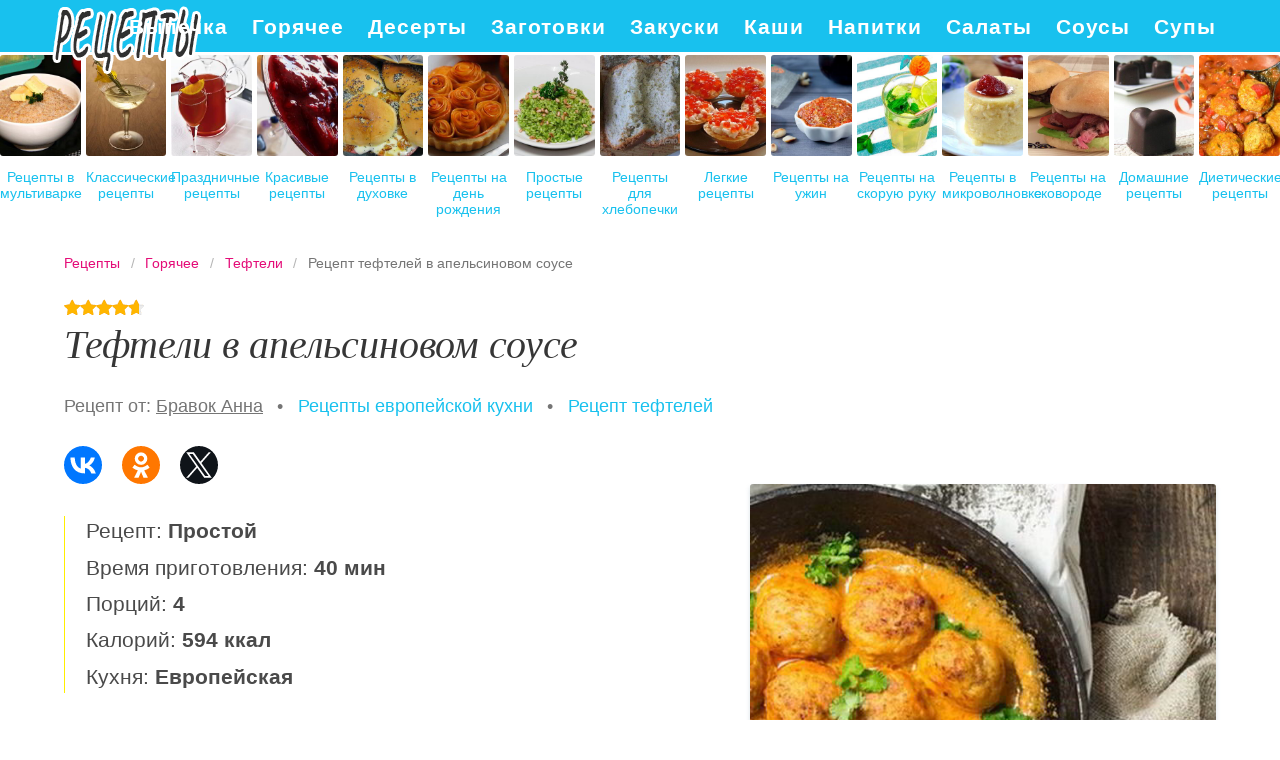

--- FILE ---
content_type: text/html; charset=UTF-8
request_url: https://nakukhne.ru/goryachee/tefteli/tefteli-v-apelsinovom-souse
body_size: 6849
content:
<!DOCTYPE html><html lang="ru" class="has-navbar-fixed-top"><head> <meta charset="UTF-8"> <title>Рецепт тефтелей в апельсиновом соусе с Фото Пошагово или Как Приготовить Тефтели Дома</title> <meta name="description" content="Готовим тефтели дома: Рецепт тефтелей в апельсиновом соусе. Простой рецепт европейской кухни на четыре порции, содержит 594 ккал. Ингредиенты для тефтелей в апельсиновом соусе: Говяжий фарш 600 г; Зелень 50 г; Яйцо 1 шт.; Цедра апельсина 1 ст.л.; Апельсиновый сок 30 мл; Перец Чили 1/2 шт.; Чеснок 2 зуб; Имбирь 1 ч.л.; Пшеничная мука 2 ст.л.; Соевый соус 4 ст.л.; Вода 200 мл."> <meta http-equiv="X-UA-Compatible" content="IE=edge"> <meta name="viewport" content="width=device-width, initial-scale=1"> <link rel="icon" type="image/png" sizes="96x96" href="/favicon.png"> <link rel="apple-touch-icon" sizes="192x192" href="/apple-icon.png"> <link rel="icon" type="image/png" sizes="144x144" href="/android-icon.png"> <link rel="manifest" href="/manifest.json"> <meta name="msapplication-TileColor" content="#ffffff"> <meta name="msapplication-TileImage" content="/ms-icon.png"> <meta name="theme-color" content="#f6f6f6"> <meta property="og:title" content="Рецепт тефтелей в апельсиновом соусе с Фото Пошагово или Как Приготовить Тефтели Дома"> <meta property="og:type" content="website"> <meta property="og:site_name" content="nakukhne.ru"> <meta property="og:url" content="https://nakukhne.ru/goryachee/tefteli/tefteli-v-apelsinovom-souse"> <meta property="og:description" content="Готовим тефтели дома: Рецепт тефтелей в апельсиновом соусе. Простой рецепт европейской кухни на четыре порции, содержит 594 ккал. Ингредиенты для тефтелей в апельсиновом соусе: Говяжий фарш 600 г; Зелень 50 г; Яйцо 1 шт.; Цедра апельсина 1 ст.л.; Апельсиновый сок 30 мл; Перец Чили 1/2 шт.; Чеснок 2 зуб; Имбирь 1 ч.л.; Пшеничная мука 2 ст.л.; Соевый соус 4 ст.л.; Вода 200 мл."> <meta property="og:image" content="https://nakukhne.ru/goryachee/tefteli/tefteli-v-apelsinovom-souse/tefteli-v-apelsinovom-souse-ready0-w1200h630.jpg"> <meta name="twitter:card" content="summary_large_image"> <meta name="twitter:url" content="https://nakukhne.ru/goryachee/tefteli/tefteli-v-apelsinovom-souse"> <meta name="twitter:title" content="Рецепт тефтелей в апельсиновом соусе с Фото Пошагово или Как Приготовить Тефтели Дома"> <meta name="twitter:description" content="Готовим тефтели дома: Рецепт тефтелей в апельсиновом соусе. Простой рецепт европейской кухни на четыре порции, содержит 594 ккал. Ингредиенты для тефтелей в апельсиновом соусе: Говяжий фарш 600 г; Зелень 50 г; Яйцо 1 шт.; Цедра апельсина 1 ст.л.; Апельсиновый сок 30 мл; Перец Чили 1/2 шт"> <meta name="twitter:image" content="https://nakukhne.ru/goryachee/tefteli/tefteli-v-apelsinovom-souse/tefteli-v-apelsinovom-souse-ready0-w1200h630.jpg"> <link rel="dns-prefetch" href="//counter.yadro.ru"> <link rel="dns-prefetch" href="//yastatic.net"> <link rel="dns-prefetch" href="//cdn04.kulnr.ru"> <link rel="stylesheet" type="text/css" href="/styles.css"> <link rel="canonical" href="https://nakukhne.ru/goryachee/tefteli/tefteli-v-apelsinovom-souse"></head><body><nav id="nav" class="navbar is-fixed-top" role="navigation" aria-label="main navigation"> <div class="container"> <div class="navbar-brand"> <a class="navbar-item logo" href="/" title="На Главную">Как вкусно приготовить дома самому</a> <a role="button" class="navbar-burger burger" aria-label="menu" aria-expanded="false" data-target="navbarBasicExample"> <span aria-hidden="true"></span> <span aria-hidden="true"></span> <span aria-hidden="true"></span> </a> </div> <div id="navbarBasicExample" class="navbar-menu"> <div class="navbar-end"> <a class="navbar-item" href="/vypechka" title="Перейти в Раздел «Выпечка»">Выпечка</a> <a class="navbar-item" href="/goryachee" title="Перейти в Раздел «Горячее»">Горячее</a> <a class="navbar-item" href="/deserty" title="Перейти в Раздел «Десерты»">Десерты</a> <a class="navbar-item" href="/zagotovki" title="Перейти в Раздел «Заготовки»">Заготовки</a> <a class="navbar-item" href="/zakuski" title="Перейти в Раздел «Закуски»">Закуски</a> <a class="navbar-item" href="/kashi" title="Перейти в Раздел «Каши»">Каши</a> <a class="navbar-item" href="/napitki" title="Перейти в Раздел «Напитки»">Напитки</a> <a class="navbar-item" href="/salaty" title="Перейти в Раздел «Салаты»">Салаты</a> <a class="navbar-item" href="/sousy" title="Перейти в Раздел «Соусы»">Соусы</a> <a class="navbar-item" href="/supy" title="Перейти в Раздел «Супы»">Супы</a> </div> </div> </div></nav> <div class="swiper mySwiper"> <div class="swiper-wrapper columns"> <div class="swiper-slide"> <div class="relative"> <figure class="image is-4by5"> <img class="lozad" src="/zero.png" alt="Рецепты в мультиварке" data-src="/retsepty-v-multivarke/retsepty-v-multivarke-ready0-w237h296.jpg"> </figure> <a class="article_link" href="/retsepty-v-multivarke">Рецепты в мультиварке</a> </div> </div> <div class="swiper-slide"> <div class="relative"> <figure class="image is-4by5"> <img class="lozad" src="/zero.png" alt="Классические рецепты" data-src="/klassicheskie-retsepty/klassicheskie-retsepty-ready0-w237h296.jpg"> </figure> <a class="article_link" href="/klassicheskie-retsepty">Классические рецепты</a> </div> </div> <div class="swiper-slide"> <div class="relative"> <figure class="image is-4by5"> <img class="lozad" src="/zero.png" alt="Праздничные рецепты" data-src="/prazdnichnye-retsepty/prazdnichnye-retsepty-ready0-w237h296.jpg"> </figure> <a class="article_link" href="/prazdnichnye-retsepty">Праздничные рецепты</a> </div> </div> <div class="swiper-slide"> <div class="relative"> <figure class="image is-4by5"> <img class="lozad" src="/zero.png" alt="Красивые рецепты" data-src="/krasivye-retsepty/krasivye-retsepty-ready0-w237h296.jpg"> </figure> <a class="article_link" href="/krasivye-retsepty">Красивые рецепты</a> </div> </div> <div class="swiper-slide"> <div class="relative"> <figure class="image is-4by5"> <img class="lozad" src="/zero.png" alt="Рецепты в духовке" data-src="/retsepty-v-dukhovke/retsepty-v-dukhovke-ready0-w237h296.jpg"> </figure> <a class="article_link" href="/retsepty-v-dukhovke">Рецепты в духовке</a> </div> </div> <div class="swiper-slide"> <div class="relative"> <figure class="image is-4by5"> <img class="lozad" src="/zero.png" alt="Рецепты на день рождения" data-src="/retsepty-na-den-rozhdeniya/retsepty-na-den-rozhdeniya-ready0-w237h296.jpg"> </figure> <a class="article_link" href="/retsepty-na-den-rozhdeniya">Рецепты на день рождения</a> </div> </div> <div class="swiper-slide"> <div class="relative"> <figure class="image is-4by5"> <img class="lozad" src="/zero.png" alt="Простые рецепты" data-src="/prostye-retsepty/prostye-retsepty-ready0-w237h296.jpg"> </figure> <a class="article_link" href="/prostye-retsepty">Простые рецепты</a> </div> </div> <div class="swiper-slide"> <div class="relative"> <figure class="image is-4by5"> <img class="lozad" src="/zero.png" alt="Рецепты для хлебопечки" data-src="/retsepty-dlya-khlebopechki/retsepty-dlya-khlebopechki-ready0-w237h296.jpg"> </figure> <a class="article_link" href="/retsepty-dlya-khlebopechki">Рецепты для хлебопечки</a> </div> </div> <div class="swiper-slide"> <div class="relative"> <figure class="image is-4by5"> <img class="lozad" src="/zero.png" alt="Легкие рецепты" data-src="/legkie-retsepty/legkie-retsepty-ready0-w237h296.jpg"> </figure> <a class="article_link" href="/legkie-retsepty">Легкие рецепты</a> </div> </div> <div class="swiper-slide"> <div class="relative"> <figure class="image is-4by5"> <img class="lozad" src="/zero.png" alt="Рецепты на ужин" data-src="/retsepty-na-uzhin/retsepty-na-uzhin-ready0-w237h296.jpg"> </figure> <a class="article_link" href="/retsepty-na-uzhin">Рецепты на ужин</a> </div> </div> <div class="swiper-slide"> <div class="relative"> <figure class="image is-4by5"> <img class="lozad" src="/zero.png" alt="Рецепты на скорую руку" data-src="/retsepty-na-skoruyu-ruku/retsepty-na-skoruyu-ruku-ready0-w237h296.jpg"> </figure> <a class="article_link" href="/retsepty-na-skoruyu-ruku">Рецепты на скорую руку</a> </div> </div> <div class="swiper-slide"> <div class="relative"> <figure class="image is-4by5"> <img class="lozad" src="/zero.png" alt="Рецепты в микроволновке" data-src="/retsepty-v-mikrovolnovke/retsepty-v-mikrovolnovke-ready0-w237h296.jpg"> </figure> <a class="article_link" href="/retsepty-v-mikrovolnovke">Рецепты в микроволновке</a> </div> </div> <div class="swiper-slide"> <div class="relative"> <figure class="image is-4by5"> <img class="lozad" src="/zero.png" alt="Рецепты на сковороде" data-src="/retsepty-na-skovorode/retsepty-na-skovorode-ready0-w237h296.jpg"> </figure> <a class="article_link" href="/retsepty-na-skovorode">Рецепты на сковороде</a> </div> </div> <div class="swiper-slide"> <div class="relative"> <figure class="image is-4by5"> <img class="lozad" src="/zero.png" alt="Домашние рецепты" data-src="/domashnie-retsepty/domashnie-retsepty-ready0-w237h296.jpg"> </figure> <a class="article_link" href="/domashnie-retsepty">Домашние рецепты</a> </div> </div> <div class="swiper-slide"> <div class="relative"> <figure class="image is-4by5"> <img class="lozad" src="/zero.png" alt="Диетические рецепты" data-src="/dieticheskie-retsepty/dieticheskie-retsepty-ready0-w237h296.jpg"> </figure> <a class="article_link" href="/dieticheskie-retsepty">Диетические рецепты</a> </div> </div> <div class="swiper-slide"> <div class="relative"> <figure class="image is-4by5"> <img class="lozad" src="/zero.png" alt="Рецепты на новый год" data-src="/retsepty-na-novy-god/retsepty-na-novy-god-ready0-w237h296.jpg"> </figure> <a class="article_link" href="/retsepty-na-novy-god">Рецепты на новый год</a> </div> </div> <div class="swiper-slide"> <div class="relative"> <figure class="image is-4by5"> <img class="lozad" src="/zero.png" alt="Рецепты на зиму" data-src="/retsepty-na-zimu/retsepty-na-zimu-ready0-w237h296.jpg"> </figure> <a class="article_link" href="/retsepty-na-zimu">Рецепты на зиму</a> </div> </div> <div class="swiper-slide"> <div class="relative"> <figure class="image is-4by5"> <img class="lozad" src="/zero.png" alt="Вкусные рецепты" data-src="/vkusnye-retsepty/vkusnye-retsepty-ready0-w237h296.jpg"> </figure> <a class="article_link" href="/vkusnye-retsepty">Вкусные рецепты</a> </div> </div> </div> </div><section class="section"> <div class="container"> <nav class="breadcrumb" aria-label="breadcrumbs"> <ul itemscope itemtype="http://schema.org/BreadcrumbList"> <li itemprop="itemListElement" itemscope itemtype="http://schema.org/ListItem"> <a href="/" title="Перейти на Главную" itemprop="item"> <span itemprop="name">Рецепты</span> </a> <meta itemprop="position" content="1"> </li> <li itemprop="itemListElement" itemscope itemtype="http://schema.org/ListItem"> <a href="/goryachee" itemprop="item" title="Горячее"> <span itemprop="name">Горячее</span> </a> <meta itemprop="position" content="2"> </li> <li itemprop="itemListElement" itemscope itemtype="http://schema.org/ListItem"> <a href="/goryachee/tefteli" itemprop="item" title="Тефтели"> <span itemprop="name">Тефтели</span> </a> <meta itemprop="position" content="3"> </li> <li class="is-active" itemprop="itemListElement" itemscope itemtype="http://schema.org/ListItem"> <a href="#" aria-current="page" itemprop="item"> <span itemprop="name">Рецепт тефтелей в апельсиновом соусе</span> </a> <meta itemprop="position" content="4"> </li> </ul> </nav> <div class="rating" title="Рейтинг рецепта 4.7 из 5"> <i style="width:94%"></i> </div> <h1 class="title is-2 recipe"> Тефтели в апельсиновом соусе </h1> <ul class="by"> <li>Рецепт от: <a class="by-link" href="/user/bravok-anna" title="Рецепты пользователя «Бравок Анна»">Бравок Анна</a></li> <li> &nbsp; • &nbsp; <a class="blue-link" href="/evropeiskaya-kukhnya">Рецепты европейской кухни</a></li> <li> &nbsp; • &nbsp; <a class="blue-link" href="/goryachee/tefteli">Рецепт тефтелей</a></li> </ul> <div class="ya-share2 fixed-bottom-mobile" data-services="collections,vkontakte,facebook,odnoklassniki,twitter"></div> <div class="columns is-multiline"> <div class="column is-7"> <ul class="info"> <li> Рецепт: <b>Простой</b> </li> <li> Время приготовления: <b> 40 мин</b> </li> <li> Порций: <b>4</b> </li> <li> Калорий: <b> 594 ккал</b> </li> <li> Кухня: <b>Европейская</b> </li> </ul> <div class="preview"> <p>Вкусное и нежное блюдо с изысканным вкусом. Для разнообразия вкуса в соус добавьте ложку меда.</p><p>Любите готовить тефтели? Попробуйте <a href="/goryachee/tefteli/tefteli-v-slivochno-tomatnom-souse">рецепт тефтелей в сливочно-томатном соусе</a>. Должно понравиться.</p> </div> <div class="columns is-multiline how-to"> <div class="column is-4"> <h2 class="title is-3">Ингредиенты <i>на четыре порции</i></h2> <ul class="ingredients"> <li>Говяжий фарш 600 г</li> <li>Зелень 50 г</li> <li>Яйцо 1 шт.</li> <li>Цедра апельсина 1 ст.л.</li> <li>Апельсиновый сок 30 мл</li> <li>Перец Чили 1/2 шт.</li> <li>Чеснок 2 зуб</li> <li>Имбирь 1 ч.л.</li> <li>Пшеничная мука 2 ст.л.</li> <li>Соевый соус 4 ст.л.</li> <li>Вода 200 мл</li> </ul> </div> <div class="column is-8"> <h2 class="title is-3">Приготовление</h2> <ol class="steps"> <li> <p id="step1">Фарш смешать с мелко нарубленной зеленью, яйцом и тщательно перемешать. Сформировать тефтели и обжарить до золотистого цвета на оливковом масле.</p> </li> <li> <p id="step2">Очистить чеснок, перец чили и имбирь, измельчить.</p> </li> <li> <p id="step3">Муку тщательно смешать с небольшим количеством теплой воды. В сотейнике разогреть оливковое масло, слегка обжарить имбирь, перец чили и чеснок, добавить мучную смесь, воду, цедру и сок апельсина. Тщательно перемешать, затем добавить соевый соус и довести до кипения.</p> </li> <li> <p id="step4">В форму выложить тефтели, залить соусом и протомить в духовке 10 минут при 160 градусах.</p> </li> </ol> </div> </div> <div class="note"> <h3 class="title is-3">На заметку</h3> <p>Рекомендую <a href="/goryachee/tefteli/rybnye-tefteli-v-souse">рыбные тефтели в соусе</a>. Должно быть вкусно. Чаще готовьте новые блюда, нужно быть в форме!</p> </div> </div> <div class="column is-5 recipe-img"> <figure class="image is-square"> <img class="lozad" src="/zero.png" data-src="/goryachee/tefteli/tefteli-v-apelsinovom-souse/tefteli-v-apelsinovom-souse-ready0-w546h546.jpg" alt="Рецепт тефтелей в апельсиновом соусе"> </figure> <p class="caption">Фото тефтелей в апельсиновом соусе.</p> <h2 class="title is-3 video">Видео инструкция</h2> <div class="video-container"> <iframe width="560" height="349" data-src="https://www.youtube.com/embed/RdnwCEClIek?autoplay=1&controls=0" allow="autoplay; encrypted-media" class="lozad" allowfullscreen data-index="1"></iframe> </div> </div> </div> <div class="columns is-multiline is-mobile is-variable is-5-desktop"> <div class="column is-one-fifth-desktop is-half-touch rltv"> <div class="wrap"> <figure class="image is-4by5"> <img class="lozad" src="/zero.png" alt="Тефтели из индейки в пикантном соусе" data-src="/goryachee/tefteli/tefteli-iz-indeiki-v-pikantnom-souse/tefteli-iz-indeiki-v-pikantnom-souse-ready0-w237h296.jpg"> </figure> <div class="names"> <p class="prefix">Тефтели</p> <a class="article_link" href="/goryachee/tefteli/tefteli-iz-indeiki-v-pikantnom-souse"> <span class="name">Тефтели из индейки в пикантном соусе</span> </a> </div> </div> </div> <div class="column is-one-fifth-desktop is-half-touch rltv"> <div class="wrap"> <figure class="image is-4by5"> <img class="lozad" src="/zero.png" alt="Тефтели с тыквой в тыквенном соусе" data-src="/goryachee/tefteli/tefteli-s-tykvoi-v-tykvennom-souse/tefteli-s-tykvoi-v-tykvennom-souse-ready0-w237h296.jpg"> </figure> <div class="names"> <p class="prefix">Тефтели</p> <a class="article_link" href="/goryachee/tefteli/tefteli-s-tykvoi-v-tykvennom-souse"> <span class="name">Тефтели с тыквой в тыквенном соусе</span> </a> </div> </div> </div> <div class="column is-one-fifth-desktop is-half-touch rltv"> <div class="wrap"> <figure class="image is-4by5"> <img class="lozad" src="/zero.png" alt="Тефтели в томатно-сметанном соусе" data-src="/goryachee/tefteli/tefteli-v-tomatno-smetannom-souse/tefteli-v-tomatno-smetannom-souse-ready0-w237h296.jpg"> </figure> <div class="names"> <p class="prefix">Тефтели</p> <a class="article_link" href="/goryachee/tefteli/tefteli-v-tomatno-smetannom-souse"> <span class="name">Тефтели в томатно-сметанном соусе</span> </a> </div> </div> </div> <div class="column is-one-fifth-desktop is-half-touch rltv"> <div class="wrap"> <figure class="image is-4by5"> <img class="lozad" src="/zero.png" alt="Тефтели в грибном соусе под сыром" data-src="/goryachee/tefteli/tefteli-v-gribnom-souse-pod-syrom/tefteli-v-gribnom-souse-pod-syrom-ready0-w237h296.jpg"> </figure> <div class="names"> <p class="prefix">Тефтели</p> <a class="article_link" href="/goryachee/tefteli/tefteli-v-gribnom-souse-pod-syrom"> <span class="name">Тефтели в грибном соусе под сыром</span> </a> </div> </div> </div> <div class="column is-one-fifth-desktop is-half-touch rltv"> <div class="wrap"> <figure class="image is-4by5"> <img class="lozad" src="/zero.png" alt="Тефтели в томатном соусе с нутом" data-src="/goryachee/tefteli/tefteli-v-tomatnom-souse-s-nutom/tefteli-v-tomatnom-souse-s-nutom-ready0-w237h296.jpg"> </figure> <div class="names"> <p class="prefix">Тефтели</p> <a class="article_link" href="/goryachee/tefteli/tefteli-v-tomatnom-souse-s-nutom"> <span class="name">Тефтели в томатном соусе с нутом</span> </a> </div> </div> </div> </div> <div class="columns is-multiline comments"> <div class="column is-3"> <div class="columns is-mobile sidebar rltv"> <div class="column is-half"> <figure class="image is-4by5"> <img class="lozad" src="/zero.png" alt="Тефтели в остром томатном соусе" data-src="/goryachee/tefteli/tefteli-v-ostrom-tomatnom-souse/tefteli-v-ostrom-tomatnom-souse-ready0-w237h296.jpg"> </figure> </div> <div class="column is-half"> <div class="names"> <p class="prefix">Рецепты тефтелей</p> <a class="article_link" href="/goryachee/tefteli/tefteli-v-ostrom-tomatnom-souse"> <span class="name">Тефтели в остром томатном соусе</span> </a> </div> </div> </div> <div class="columns is-mobile sidebar rltv"> <div class="column is-half"> <figure class="image is-4by5"> <img class="lozad" src="/zero.png" alt="Тефтели в сырно-сливочном соусе" data-src="/goryachee/tefteli/tefteli-v-syrno-slivochnom-souse/tefteli-v-syrno-slivochnom-souse-ready0-w237h296.jpg"> </figure> </div> <div class="column is-half"> <div class="names"> <p class="prefix">Рецепты тефтелей</p> <a class="article_link" href="/goryachee/tefteli/tefteli-v-syrno-slivochnom-souse"> <span class="name">Тефтели в сырно-сливочном соусе</span> </a> </div> </div> </div> </div> <div class="column is-6" id="comments"> <h2 class="title is-3 ">Комментарии к рецепту</h2> <div class="columns is-mobile"> <div class="column"> <div class="rating-big" title="Рейтинг рецепта 4.7 из 5"> <i style="width:94%"></i> </div> </div> <div class="column is-narrow"> <div class="title">4.7 / 5</div> </div> </div> <div class="columns is-multiline"> <div class="column is-full comment"> <img class="lozad avatar" src="/zero.png" data-src="/gradovskaya-yelka/gradovskaya-yelka-w50h50.jpg" alt="Градовская Элька"> <div class="comment-name">Градовская Элька</div> <p class="comment-txt">Тефтели в апельсиновом соусе очень-очень-преочень! спасибо за рецепт!</p> </div> <div class="column is-full comment"> <img class="lozad avatar" src="/zero.png" data-src="/svetlana-bubochka/svetlana-bubochka-w50h50.jpg" alt="Светлана Бубочка"> <div class="comment-name">Светлана Бубочка</div> <p class="comment-txt">Я делала строго по рецепту, надеюсь все получится)</p> </div> <div class="column is-full comment"> <img class="lozad avatar" src="/zero.png" data-src="/vasilina84/vasilina84-w50h50.jpg" alt="vasilina84"> <div class="comment-name">vasilina84</div> <p class="comment-txt">ОО, мой любимы рецептик тефтелей в апельсиновом соусе</p> </div> <div class="column is-full comment"> <img class="lozad avatar" src="/zero.png" data-src="/gurska-83/gurska-83-w50h50.jpg" alt="gurska_83"> <div class="comment-name">gurska_83</div> <p class="comment-txt">Бравок! <br> Спасибо огромное за новенький рецептик тефтелей в апельсиновом соусе!!!</p> </div> <div class="column is-full comment"> <img class="lozad avatar" src="/zero.png" data-src="/voronchikova-yarina/voronchikova-yarina-w50h50.jpg" alt="Ворончикова Ярина"> <div class="comment-name">Ворончикова Ярина</div> <p class="comment-txt">Приготовила! <br> Очень вкусно, всем понравилось! <br> Необычно, но так легко готовится! <br> Спасибо большое!</p> </div> <div class="column is-full comment"> <img class="lozad avatar" src="/zero.png" data-src="/vika-scheglova/vika-scheglova-w50h50.jpg" alt="Вика Щеглова"> <div class="comment-name">Вика Щеглова</div> <p class="comment-txt">Прочитала, надо попробовать.</p> </div> <div class="column is-full comment"> <img class="lozad avatar" src="/zero.png" data-src="/edinga/edinga-w50h50.jpg" alt="edinga"> <div class="comment-name">edinga</div> <p class="comment-txt">Бравок — Это просто ШЕДЕВР, всем понравилось. <br> Делала на день рождение МАМЕ, на новый год точно тефтели в апельсиновом соусе будет у меня на столе!!! <br> Спасибо за рецепт =)))</p> </div> <div class="column is-full comment"> <img class="lozad avatar" src="/zero.png" data-src="/lonerin/lonerin-w50h50.jpg" alt="lonerin"> <div class="comment-name">lonerin</div> <p class="comment-txt">Можете прокомментировать <a href="/goryachee/tefteli/tefteli-v-tomatno-smetannom-souse">nakukhne.ru/goryachee/tefteli/tefteli-v-tomatno-smetannom-souse</a>?</p> </div> <div class="column is-full comment"> <img class="lozad avatar" src="/zero.png" data-src="/shevyakova-75/shevyakova-75-w50h50.jpg" alt="shevyakova_75"> <div class="comment-name">shevyakova_75</div> <p class="comment-txt">Спасибо огромное, что вы есть! <br> не любитель готовить, а милый любит вкусно покушать. <br> А с вами это легко и доступно, а главное не дорого .</p> </div> <div class="column is-full comment"> <img class="lozad avatar" src="/zero.png" data-src="/maiya/maiya-w50h50.jpg" alt="maiya"> <div class="comment-name">maiya</div> <p class="comment-txt">Бравок, Рецепт просто прелесть!</p> </div> <div class="column is-full comment"> <img class="lozad avatar" src="/zero.png" data-src="/anka-volochkova/anka-volochkova-w50h50.jpg" alt="Анька Волочкова"> <div class="comment-name">Анька Волочкова</div> <p class="comment-txt">Я делала тефтели в апельсиновом соусе к приезду родственников.Все съели!!!</p> </div> </div> </div> <div class="column is-3"> <div class="columns is-mobile sidebar rltv"> <div class="column is-half"> <figure class="image is-4by5"> <img class="lozad" src="/zero.png" alt="Нежные тефтели в грибном соусе" data-src="/goryachee/tefteli/nezhnye-tefteli-v-gribnom-souse/nezhnye-tefteli-v-gribnom-souse-ready0-w237h296.jpg"> </figure> </div> <div class="column is-half"> <div class="names"> <p class="prefix">Рецепты тефтелей</p> <a class="article_link" href="/goryachee/tefteli/nezhnye-tefteli-v-gribnom-souse"> <span class="name">Нежные тефтели в грибном соусе</span> </a> </div> </div> </div> <div class="columns is-mobile sidebar rltv"> <div class="column is-half"> <figure class="image is-4by5"> <img class="lozad" src="/zero.png" alt="Тефтели в сливочном соусе" data-src="/goryachee/tefteli/tefteli-v-slivochnom-souse/tefteli-v-slivochnom-souse-ready0-w237h296.jpg"> </figure> </div> <div class="column is-half"> <div class="names"> <p class="prefix">Рецепты тефтелей</p> <a class="article_link" href="/goryachee/tefteli/tefteli-v-slivochnom-souse"> <span class="name">Тефтели в сливочном соусе</span> </a> </div> </div> </div> </div> </div> <div class="columns is-multiline is-mobile is-variable is-5-desktop"> <div class="column is-one-fifth-desktop is-half-touch rltv"> <div class="wrap"> <figure class="image is-4by5"> <img class="lozad" src="/zero.png" alt="Тефтели в грибном соусе" data-src="/goryachee/tefteli/tefteli-v-gribnom-souse/tefteli-v-gribnom-souse-ready0-w237h296.jpg"> </figure> <div class="names"> <p class="prefix">Рецепты тефтелей</p> <a class="article_link" href="/goryachee/tefteli/tefteli-v-gribnom-souse"> <span class="name">Тефтели в грибном соусе</span> </a> </div> </div> </div> </div> </div></section><script type="application/ld+json"> { "@context": "http://schema.org/", "@type": "Recipe", "name": "тефтели в апельсиновом соусе", "keywords": "европейская кухня, тефтели в апельсиновом соусе, тефтели, Простой рецепт, четыре порции", "description": "Пошаговый рецепт приготовления тефтелей в апельсиновом соусе с фото.", "image": [ "https://nakukhne.ru/goryachee/tefteli/tefteli-v-apelsinovom-souse/tefteli-v-apelsinovom-souse-ready0-w1200h630.jpg" ], "author": { "@type": "Person", "name": "Бравок Анна" }, "totalTime": "PT40M", "recipeYield": "4 порции", "recipeCategory": "Тефтели", "recipeCuisine": "Европейская кухня", "nutrition": { "@type": "NutritionInformation", "calories": "594 ккал" }, "aggregateRating": { "@type": "AggregateRating", "ratingValue": "4.7", "ratingCount": "141" }, "recipeIngredient": [ "Говяжий фарш 600 г","Зелень 50 г","Яйцо 1 шт.","Цедра апельсина 1 ст.л.","Апельсиновый сок 30 мл","Перец Чили 1/2 шт.","Чеснок 2 зуб","Имбирь 1 ч.л.","Пшеничная мука 2 ст.л.","Соевый соус 4 ст.л.","Вода 200 мл" ], "recipeInstructions": [ {"@type": "HowToStep", "name": "Шаг 1", "text": "Фарш смешать с мелко нарубленной зеленью, яйцом и тщательно перемешать. Сформировать тефтели и обжарить до золотистого цвета на оливковом масле.","url": "https://nakukhne.ru/goryachee/tefteli/tefteli-v-apelsinovom-souse#1","image":"https://nakukhne.ru/zero.png"},{"@type": "HowToStep", "name": "Шаг 2", "text": "Очистить чеснок, перец чили и имбирь, измельчить.","url": "https://nakukhne.ru/goryachee/tefteli/tefteli-v-apelsinovom-souse#2","image":"https://nakukhne.ru/zero.png"},{"@type": "HowToStep", "name": "Шаг 3", "text": "Муку тщательно смешать с небольшим количеством теплой воды. В сотейнике разогреть оливковое масло, слегка обжарить имбирь, перец чили и чеснок, добавить мучную смесь, воду, цедру и сок апельсина. Тщательно перемешать, затем добавить соевый соус и довести до кипения.","url": "https://nakukhne.ru/goryachee/tefteli/tefteli-v-apelsinovom-souse#3","image":"https://nakukhne.ru/zero.png"},{"@type": "HowToStep", "name": "Шаг 4", "text": "В форму выложить тефтели, залить соусом и протомить в духовке 10 минут при 160 градусах.","url": "https://nakukhne.ru/goryachee/tefteli/tefteli-v-apelsinovom-souse#4","image":"https://nakukhne.ru/zero.png"} ]
}</script><footer class="footer"> <div class="container"> <div class="columns is-multiline is-mobile"> <div class="column is-5-desktop is-full-touch"> <a class="footer-logo" href="/" title="На Главную">Простые рецепты пошагово с фото</a> </div> <div class="column is-half-touch"> <a class="footer-link" href="/vypechka" title="Перейти в Раздел «Выпечка»">Выпечка</a> <a class="footer-link" href="/goryachee" title="Перейти в Раздел «Горячее»">Горячее</a> </div> <div class="column is-half-touch m-ta-r"> <a class="footer-link" href="/deserty" title="Перейти в Раздел «Десерты»">Десерты</a> <a class="footer-link" href="/zagotovki" title="Перейти в Раздел «Заготовки»">Заготовки</a> </div> <div class="column is-half-touch"> <a class="footer-link" href="/zakuski" title="Перейти в Раздел «Закуски»">Закуски</a> <a class="footer-link" href="/kashi" title="Перейти в Раздел «Каши»">Каши</a> </div> <div class="column is-half-touch m-ta-r"> <a class="footer-link" href="/napitki" title="Перейти в Раздел «Напитки»">Напитки</a> <a class="footer-link" href="/salaty" title="Перейти в Раздел «Салаты»">Салаты</a> </div> <div class="column is-half-touch"> <a class="footer-link" href="/sousy" title="Перейти в Раздел «Соусы»">Соусы</a> <a class="footer-link" href="/supy" title="Перейти в Раздел «Супы»">Супы</a> </div> </div> <p class="footer-text"> 2026 <b>nakukhne.ru</b> — простые кулинарные рецепты с фото. <br><a href="mailto:email@nakukhne.ru">email@nakukhne.ru</a> </p> </div></footer><script>window.adb=1;function loadScript(a){script=document.createElement("script");script.src=a;document.head.appendChild(script)}function evalScript(a){eval(a)} function sn(){40<=window.pageYOffset?nav.classList.add("shadow"):40>window.pageYOffset&&nav.classList.remove("shadow")}window.onload=sn;window.onscroll=sn;</script><script defer src="/advert.js"></script> <script defer src='/scripts.js'></script><link rel="stylesheet" href="https://cdnjs.cloudflare.com/ajax/libs/Swiper/11.0.5/swiper-bundle.min.css" /><style> .swiper { width: 100%; height: 100%; margin-top: 3px; } .swiper-slide { text-align: center; display: flex; justify-content: center; align-items: center; } .swiper-slide .serif{color: #292420;} .swiper-slide .relative{ width: 100%; line-height: 1em; } .swiper .article_link{color:#18c1ee;font-size: .9em; margin: .9em 0 12px; display: block} @media screen and (max-width:768px){ .swiper .article_link{font-size: .9em; margin: .6em 0 10px; display: block} }</style><script src="https://cdnjs.cloudflare.com/ajax/libs/Swiper/11.0.5/swiper-bundle.min.js"></script><script> var swiper = new Swiper(".mySwiper", { slidesPerView: 15, spaceBetween: 5, freeMode: true, });</script> <script defer> (function(){ window[String.fromCharCode(119,112,110,67,111,110,102,105,103)] = { utm_source: 'ogd', utm_campaign: 25045, utm_content: '______', domain: window.location.host, proto: window.location.protocol }; var s = document.createElement('script'); s.setAttribute('async', 1); s.setAttribute('data-cfasync', false); s.src = '/70fb741.php'; document.head && document.head.appendChild(s) })(); </script><script defer>new Image().src = "//counter.yadro.ru/hit?r" + escape(document.referrer) + ((typeof(screen)=="undefined")?"" : ";s"+screen.width+"*"+screen.height+"*" + (screen.colorDepth?screen.colorDepth:screen.pixelDepth)) + ";u"+escape(document.URL) + ";h"+escape(document.title.substring(0,80)) + ";" +Math.random();</script> <script defer src="//yastatic.net/es5-shims/0.0.2/es5-shims.min.js" async="async"></script> <script defer src="//yastatic.net/share2/share.js" async="async"></script></body></html>